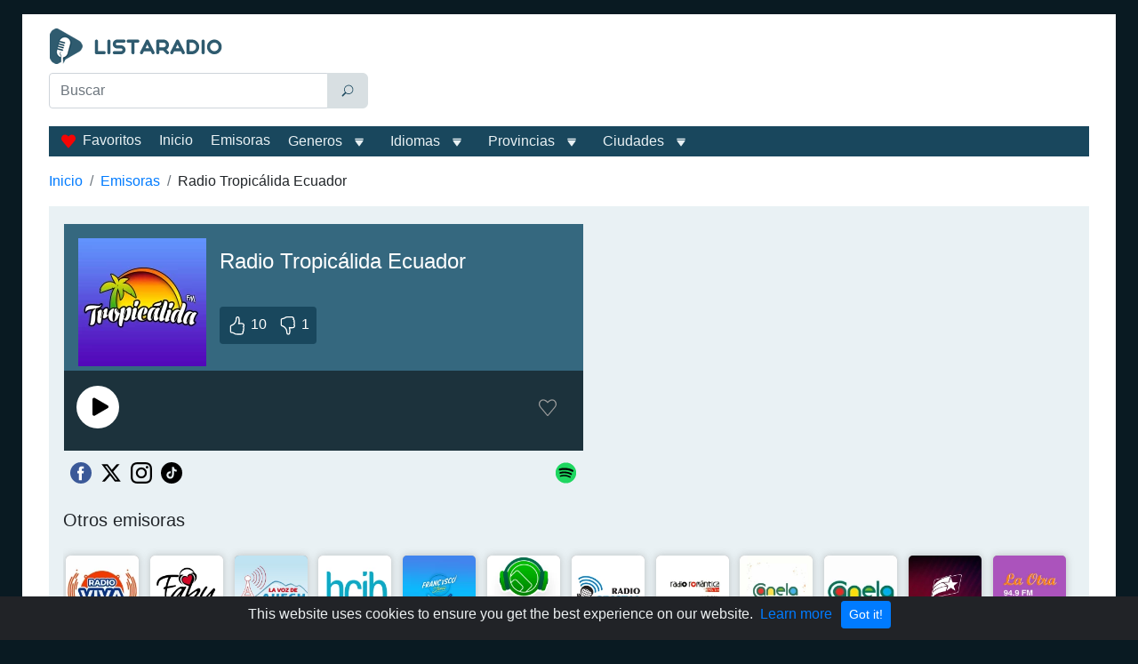

--- FILE ---
content_type: text/html; charset=utf-8
request_url: https://www.google.com/recaptcha/api2/aframe
body_size: 265
content:
<!DOCTYPE HTML><html><head><meta http-equiv="content-type" content="text/html; charset=UTF-8"></head><body><script nonce="py5fgXMgch3v9iVpBNoskg">/** Anti-fraud and anti-abuse applications only. See google.com/recaptcha */ try{var clients={'sodar':'https://pagead2.googlesyndication.com/pagead/sodar?'};window.addEventListener("message",function(a){try{if(a.source===window.parent){var b=JSON.parse(a.data);var c=clients[b['id']];if(c){var d=document.createElement('img');d.src=c+b['params']+'&rc='+(localStorage.getItem("rc::a")?sessionStorage.getItem("rc::b"):"");window.document.body.appendChild(d);sessionStorage.setItem("rc::e",parseInt(sessionStorage.getItem("rc::e")||0)+1);localStorage.setItem("rc::h",'1769065418207');}}}catch(b){}});window.parent.postMessage("_grecaptcha_ready", "*");}catch(b){}</script></body></html>